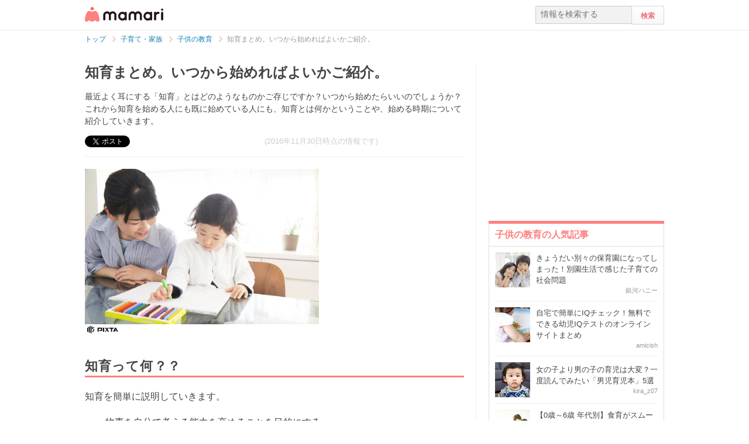

--- FILE ---
content_type: text/html; charset=UTF-8
request_url: https://mamari.jp/1766
body_size: 13270
content:
<!DOCTYPE HTML>
<html lang="ja">
<head>
  <meta charset="UTF-8">
  <meta name="description" content="最近よく耳にする「知育」とはどのようなものかご存じですか？いつから始めたらいいのでしょうか？これから知育を始める人にも既に始めている人にも、知育とは何かということや、始める時期について紹介していきます。"/>
  <meta name="robots" content="max-image-preview:large">
  <!-- favicon -->
  <link rel="shortcut icon" href="https://cdn-mamari.imgix.net/static/mamari/m-favicon.ico">

  <title>知育まとめ。いつから始めればよいかご紹介。 [ママリ]</title>
    <link rel="stylesheet" type="text/css" href="/css/mamari/pc/all.min.css?1764645512"/>  <meta property="og:title" content="知育まとめ。いつから始めればよいかご紹介。 [ママリ]" />
<meta property="og:type" content="article" />
<meta property="og:description" content="最近よく耳にする「知育」とはどのようなものかご存じですか？いつから始めたらいいのでしょうか？これから知育を始める人にも既に始めている人にも、知育とは何かということや、始める時期について紹介していきます。" />
<meta property="og:url" content="https://mamari.jp/1766" />
<meta property="og:image" content="https://cdn-mamari.imgix.net/article-cover/1200x0_5811a42b-cf40-4809-ac52-35fe0a010367.jpg.jpg" />
<meta property="og:site_name" content="mamari [ママリ]" />
<meta property="fb:app_id" content="269922326502602" />
  <meta property="article:publisher" content="https://www.facebook.com/mamarijp">
  <meta property="article:section" content="子供の教育">
  <meta property="article:published_time" content="2014-09-02T12:53:15Z">
  <meta property="article:modified_time" content="2016-10-27T15:52:43Z">
  <meta property="og:updated_time" content="2016-10-27T15:52:43Z">
  <meta name="twitter:card" content="summary_large_image"/>
<meta name="twitter:site" content="@mamari_official"/>
<meta name="twitter:url" content="https://mamari.jp/1766"/>
<meta name="twitter:title" content="知育まとめ。いつから始めればよいかご紹介。 [ママリ]" />
<meta name="twitter:description" content="最近よく耳にする「知育」とはどのようなものかご存じですか？いつから始めたらいいのでしょうか？これから知育を始める人にも既に始めている人にも、知育とは何かということや、始める時期について紹介していきます。"/>
<meta name="twitter:image" content="https://cdn-mamari.imgix.net/article-cover/1200x0_5811a42b-cf40-4809-ac52-35fe0a010367.jpg.jpg"/>
      <link rel="canonical" href="https://mamari.jp/1766"/>
      <script type="text/javascript">
  !function (e, f, u) {
    e.async = 1;
    e.src = u;
    f.parentNode.insertBefore(e, f);
  }(document.createElement('script'), document.getElementsByTagName('script')[0], '//cdn.taboola.com/libtrc/mamarijp/loader.js');
</script>
    <script>
  (function(i,s,o,g,r,a,m){i['GoogleAnalyticsObject']=r;i[r]=i[r]||function(){
  (i[r].q=i[r].q||[]).push(arguments)},i[r].l=1*new Date();a=s.createElement(o),
  m=s.getElementsByTagName(o)[0];a.async=1;a.src=g;m.parentNode.insertBefore(a,m)
  })(window,document,'script','//www.google-analytics.com/analytics.js','ga');

      ga('create', 'UA-46985361-1', 'mamari.jp');
    var user_env = 'Web';
  ga('set', 'dimension1', user_env);
  var test_group = 'GroupB';
  ga('set', 'dimension9', test_group);
            ga('set', 'dimension5', 279);
              ga('set', 'dimension6', 'family');
              ga('set', 'dimension7', 'kuma_chan');
              var is_sponsored = 'false';
      ga('set', 'dimension8', is_sponsored);
      
  ga('require', 'displayfeatures');
  ga('send', 'pageview');

</script>
  <script type="text/javascript" language="javascript">
  var vc_pid = "885124429";
</script><script type="text/javascript" src="//aml.valuecommerce.com/vcdal.js" async></script>
  <script type="application/javascript" src="//anymind360.com/js/18352/ats.js"></script>
      <meta name="p:domain_verify" content="4f6af9aa0f9b87232e33136fce37b6fe"/>
  <meta name="application-name" content="ママリ"/>
  <meta name="msapplication-TileColor" content="#FFFFFF"/>
  <meta name="msapplication-square70x70logo" content="https://cdn-mamari.imgix.net/static/mamari/img/webclip/m-tiny.png"/>
  <meta name="msapplication-square150x150logo" content="https://cdn-mamari.imgix.net/static/mamari/img/webclip/m-square.png"/>
  <meta name="msapplication-wide310x150logo" content="https://cdn-mamari.imgix.net/static/mamari/img/webclip/m-wide.png"/>
  <meta name="msapplication-square310x310logo" content="https://cdn-mamari.imgix.net/static/mamari/img/webclip/m-large.png"/>
  <!-- GAMスクリプトの読み込み -->
<script async src="https://securepubads.g.doubleclick.net/tag/js/gpt.js"></script>

<!-- 広告枠の定義 -->
<script>
  window.googletag = window.googletag || {cmd: []};
  googletag.cmd.push(function() {
    function randomInt(min, max) {
      return Math.floor( Math.random() * (max + 1 - min) ) + min;
    }
              googletag.defineSlot('/97483567/pc_mamarijp_article_upperright_300x250', [300, 250], 'div-gpt-ad-1494507166383-0').addService(googletag.pubads());
      googletag.defineSlot('/97483567/pc_mamarijp_article_lowerright_300x600', [300, 600], 'div-gpt-ad-1494507358028-0').addService(googletag.pubads());
      googletag.defineSlot('/97483567/pc_mamarijp_article_lower_left_300x250', [[300, 600], [300, 250]], 'div-gpt-ad-1667872900357-0').addService(googletag.pubads());
      googletag.defineSlot('/97483567/pc_mamarijp_article_lower_right_300x250', [[300, 600], [300, 250]], 'div-gpt-ad-1667872805197-0').addService(googletag.pubads());
      googletag.defineSlot('/97483567/pc_mamarijp_article_middle1_left_300x250', [300, 250], 'div-gpt-ad-1510902689128-0').addService(googletag.pubads());
      googletag.defineSlot('/97483567/pc_mamarijp_article_middle2_left_300x250', [300, 250], 'div-gpt-ad-1510902708642-0').addService(googletag.pubads());
      googletag.defineSlot('/97483567/pc_mamarijp_article_middle3_left_300x250', [300, 250], 'div-gpt-ad-1510902728832-0').addService(googletag.pubads());
      googletag.defineSlot('/97483567/pc_mamarijp_article_middle4_left_300x250', [300, 250], 'div-gpt-ad-1510902768299-0').addService(googletag.pubads());
      googletag.defineSlot('/97483567/pc_mamarijp_article_middle1_right_300x250', [300, 250], 'div-gpt-ad-1513043719690-0').addService(googletag.pubads());
      googletag.defineSlot('/97483567/pc_mamarijp_article_middle2_right_300x250', [300, 250], 'div-gpt-ad-1513043724859-0').addService(googletag.pubads());
      googletag.defineSlot('/97483567/pc_mamarijp_article_middle3_right_300x250', [300, 250], 'div-gpt-ad-1513043735601-0').addService(googletag.pubads());
      googletag.defineSlot('/97483567/pc_mamarijp_article_middle4_right_300x250', [300, 250], 'div-gpt-ad-1513043744854-0').addService(googletag.pubads());
        googletag.pubads().setTargeting("fluct_ad_group", String(randomInt(1, 10)));
    googletag.pubads().setTargeting('ABGroup', ['GroupB']);
    googletag.pubads().setTargeting('environment', ['production']);
    googletag.pubads().enableSingleRequest();
    googletag.pubads().disableInitialLoad();
    googletag.enableServices();
  });
</script>
      <script type="application/ld+json">
    {
      "@context": "https://schema.org",
      "@type": "BreadcrumbList",
      "itemListElement": [{
                "@type": "ListItem",
        "position": "1",
        "name": "子育て・家族",
        "item": "https://mamari.jp/family"
      },{
            "@type": "ListItem",
        "position": "2",
        "name": "子供の教育",
        "item": "https://mamari.jp/family/279"
      },{
            "@type": "ListItem",
        "position": "3",
        "name": "知育まとめ。いつから始めればよいかご紹介。",
        "item": "https://mamari.jp/1766"
      }]
        }
  </script>
</head>
<body>
  <script>
  window.dataLayer = window.dataLayer || [];
  dataLayer.push({
    'user_env': 'Web'
  })
</script>

      <script>
  dataLayer.push({
    'bigCategoryName': '子育て・家族'
  });
</script>
  
<!-- Google Tag Manager -->
<noscript><iframe src="//www.googletagmanager.com/ns.html?id=GTM-W69KM3"
    height="0" width="0" style="display:none;visibility:hidden"></iframe></noscript>
<script>(function(w,d,s,l,i){w[l]=w[l]||[];w[l].push({'gtm.start':
new Date().getTime(),event:'gtm.js'});var f=d.getElementsByTagName(s)[0],
j=d.createElement(s),dl=l!='dataLayer'?'&l='+l:'';j.async=true;j.src=
  '//www.googletagmanager.com/gtm.js?id='+i+dl;f.parentNode.insertBefore(j,f);
})(window,document,'script','dataLayer','GTM-W69KM3');</script>
<!-- End Google Tag Manager -->
    <script id="js-syndot-dashboard-tag" src="//i.socdm.com/s/so_dmp.js?service_id=cova_10"></script>
  <header>
  <div class="wrapper clearfix">
    <div class="header-left">
              <p class="logo">
          <a href="/"><img src="https://cdn-mamari.imgix.net/static/mamari/img/pc/common/m-mamari_logo.png" alt="ママリ"></a>
        </p>
          </div>
    <div class="header-right">
  <div class="admin-container">
    <ul class="nav-list">
              
          </ul>
  </div>
  <div class="search-box">
    <form accept-charset="UTF-8" action="/search" method="get">
      <input type="text" value="" name="q" placeholder="情報を検索する">
      <input type="submit" value="検索" class="btn">
    </form>
  </div>
</div>
  </div>
</header>

  
  <div class="main-wrapper clearfix js-main-wrapper">
    
<ol class="c-breadcrumb clearfix">
  <li class="c-breadcrumb__item">
    <a class="c-breadcrumb__item__link" href="/">
      <span>トップ</span>
    </a>
    <span class="c-breadcrumb__item__arrow"></span>
  </li>
                <li class="c-breadcrumb__item">
        <a class="c-breadcrumb__item__link" href="/family">
          <span itemprop="name">子育て・家族</span>
        </a>
        <span class="c-breadcrumb__item__arrow"></span>
      </li>
                    <li class="c-breadcrumb__item">
        <a class="c-breadcrumb__item__link" href="/family/279">
          <span itemprop="name">子供の教育</span>
        </a>
        <span class="c-breadcrumb__item__arrow"></span>
      </li>
                    <li class="c-breadcrumb__item">
        <strong>知育まとめ。いつから始めればよいかご紹介。</strong>
      </li>
      </ol>


<div class="main-col js-article-main-content">
  
  <div class="article-main">

    <article itemscope itemtype="http://schema.org/Article">
      <meta itemscope itemprop="mainEntityOfPage"  itemType="https://schema.org/WebPage" itemid="https://mamari.jp/1766" />
      <div class="article-top">
        <div itemprop="publisher" itemscope itemtype="https://schema.org/Organization">
          <meta itemprop="name" content="mamari" />
          <div itemprop="logo" itemscope itemtype="https://schema.org/ImageObject">
            <meta itemprop="url" content="https://cdn-mamari.imgix.net/static/mamari/img/pc/common/m-mamari_logo.png" />
            <meta itemprop="width" content="134" />
            <meta itemprop="height" content="25" />
          </div>
        </div>
        
                                  <h1 class="article-top-title" itemprop="headline">
                        知育まとめ。いつから始めればよいかご紹介。          </h1>
                          <p class="article-intro" itemprop="description">
            最近よく耳にする「知育」とはどのようなものかご存じですか？いつから始めたらいいのでしょうか？これから知育を始める人にも既に始めている人にも、知育とは何かということや、始める時期について紹介していきます。          </p>
                <div class="article-top-lower clearfix">
          <ul class="share-btns">

        <li>
      <div class="fb-like" data-href="https://mamari.jp/1766" data-layout="button_count" data-action="like" data-show-faces="true" data-share="false"></div>
    </li>
    <li>
      <a href="https://x.com/intent/tweet" class="twitter-share-button" data-text="知育まとめ。いつから始めればよいかご紹介。 [ママリ]" data-lang="ja" data-via="mamari_official">ポスト</a>
        <script>!function(d,s,id){var js,fjs=d.getElementsByTagName(s)[0],p=/^http:/.test(d.location)?'http':'https';if(!d.getElementById(id)){js=d.createElement(s);js.id=id;js.src=p+'://platform.twitter.com/widgets.js';fjs.parentNode.insertBefore(js,fjs);}}(document, 'script', 'twitter-wjs');</script>
    </li>
  
      <li
      class="article-modified-date"
      itemprop="dateModified"
      content="2016-11-30T23:16:00+09:00"
    >
      (2016年11月30日時点の情報です)    </li>
    <meta itemprop="datePublished" content="2014-09-02T12:53:15+09:00" />
  
</ul>
                  </div>
      </div>

      <div class="article-content">

  
    
                <p class="img-block clearfix">
        <img
  src="https://cdn-mamari.imgix.net/article-cover/1200x0_5811a42b-cf40-4809-ac52-35fe0a010367.jpg.jpg?auto=compress,format&lossless=0&q=90"
  srcset="
    https://cdn-mamari.imgix.net/article-cover/1200x0_5811a42b-cf40-4809-ac52-35fe0a010367.jpg.jpg?auto=compress,format&lossless=0&q=90&w=500 1x,
    https://cdn-mamari.imgix.net/article-cover/1200x0_5811a42b-cf40-4809-ac52-35fe0a010367.jpg.jpg?auto=compress,format&lossless=0&q=90&w=1200 2x
  "
  alt=""
  itemprop="image" >
                  <img class="img-block__pixta-img-icon" src="https://cdn-mamari.imgix.net/static/mamari/img/pixta-logo.png" alt="PIXTA">              </p>
    
    
                  <h2 id="31781">知育って何？？</h2>
          
  
    
    
    
                  <p class="p-article-text">知育を簡単に説明していきます。</p>
          
  
    
    
    
          <ul>                <li>物事を自分で考える能力を高めることを目的にする</li>
                <li>柔軟な思考力、連想力、論理的思考力、創造性、考えを的確に表現する力</li>
                <li>IQを高める</li>
                <li>楽しく、自発的にが大切</li>
            </ul>    
  
    
    
    
          <p class="img-block">
        <img
  src="https://cdn-mamari.imgix.net/item/mamari_confirming_image.png?auto=compress,format&lossless=0&q=90"
  srcset="
    https://cdn-mamari.imgix.net/item/mamari_confirming_image.png?auto=compress,format&lossless=0&q=90&w=500 1x,
    https://cdn-mamari.imgix.net/item/mamari_confirming_image.png?auto=compress,format&lossless=0&q=90&w=1200 2x
  "
  alt=""
  >
                      </p>
    
  
    
    
    
                  <h2 id="31782">いつから始めるのがいいの？？</h2>
          
  
    
    
    
                  <p class="p-article-text">さていつから始めるのがベストなのでしょうか？？<br />
説明していきます。</p>
          
  
    
    
    
          <ul>                <li>ある調査で3歳までに脳に与える刺激によって脳の働きに影響すると言われている</li>
                <li>特にいつからというのはないが、3歳までに行うと効果的</li>
                <li>早いほうがより効果的（胎児からでもできる）</li>
            </ul>    
  
    
    
    
          <p class="img-block">
        <img
  src="https://cdn-mamari.imgix.net/item/mamari_confirming_image.png?auto=compress,format&lossless=0&q=90"
  srcset="
    https://cdn-mamari.imgix.net/item/mamari_confirming_image.png?auto=compress,format&lossless=0&q=90&w=500 1x,
    https://cdn-mamari.imgix.net/item/mamari_confirming_image.png?auto=compress,format&lossless=0&q=90&w=1200 2x
  "
  alt=""
  >
                      </p>
    
  
    
    
    
                  <h2 id="31783">まとめ</h2>
          
  
    
    
    
                  <p class="p-article-text">知育ブームですが、知育とは自発的にこども自身が興味、関心を持つことから始まります。<br />
決して強要しない、こどもを尊重することがポイントになります。<br />
知育用の教材、おもちゃ、家でできること様々なものがありますが、どの時期にも対応しています。<br />
より早く始めることでより効果が得られると言われています。<br />
けっして遅くはありません。始めてみましょう！！</p>
          
  
    
  
  <div class="p-article-author" itemprop="author" itemscope itemtype="https://schema.org/Person">
          <div class="p-article-author__name">
        著者：<span itemprop="name">yujyu</span>
      </div>
              </div>

</div><!-- /.article-content -->

    </article>

    
            <div class="p-main-content__section">
    <h3 class="p-headline">おすすめ記事</h3>
    <ul class="p-main-article-list">
            <li class="p-main-article-list__item">
        <div class="p-main-article-list__item__thumb">
          <a
            href="/76065"
            rel="nofollow"          >
            <img class="p-main-article-list__item__thumb__img" src="https://cdn-mamari.imgix.net/article/35d19bf0-2217-46e9-9616-e98b1be6cd6c.png?auto=compress,format&lossless=0&q=90" alt="結果発表「写真で投稿！📸みんなのブロック作品展🧱」">
          </a>
        </div>
        <div class="p-main-article-list__item__content">
          <a
            class="p-main-article-list__item__content__title"
            href="/76065"
            rel="nofollow"          >
            結果発表「写真で投稿！📸みんなのブロック作品展🧱」          </a>
          <p class="p-main-article-list__item__content__desc">
            いつもママリをご利用いただきありがとうございます。ママリ運営事務局です。          </p>
          <p class="p-main-article-list__item__content__meta">
            <span class="p-main-article-list__item__content__meta__writer">ママリ公式                              <img class="article-list-sponsor-label" src="https://cdn-mamari.imgix.net/static/mamari/img/sponsor-label.png">
                          </span>
          </p>
        </div>
      </li>
                <li class="p-main-article-list__item">
        <div class="p-main-article-list__item__thumb">
          <a
            href="/75280"
            rel="nofollow"          >
            <img class="p-main-article-list__item__thumb__img" src="https://cdn-mamari.imgix.net/article/100x100_6912d85e-2708-467d-944b-7b760a0104e0.jpg.jpg?auto=compress,format&lossless=0&q=90" alt="ママリ編集部も感動！トミカ・プラレールブロックで育む「創造力」">
          </a>
        </div>
        <div class="p-main-article-list__item__content">
          <a
            class="p-main-article-list__item__content__title"
            href="/75280"
            rel="nofollow"          >
            ママリ編集部も感動！トミカ・プラレールブロックで育む「創造力」          </a>
          <p class="p-main-article-list__item__content__desc">
            「せっかく買ったおもちゃがすぐ飽きられてしまう」「知育おもちゃは難しそうで続かなかった」そんな悩みを持つママ・パパは少なくありません。お子さんが3〜4歳を迎…          </p>
          <p class="p-main-article-list__item__content__meta">
            <span class="p-main-article-list__item__content__meta__writer">mamari                              <img class="article-list-sponsor-label" src="https://cdn-mamari.imgix.net/static/mamari/img/sponsor-label.png">
                          </span>
          </p>
        </div>
      </li>
                <li class="p-main-article-list__item">
        <div class="p-main-article-list__item__thumb">
          <a
            href="/76000"
            rel="nofollow"          >
            <img class="p-main-article-list__item__thumb__img" src="https://cdn-mamari.imgix.net/article/b4a07e90-8e4e-4b66-a5a4-c3b34ce5b8d2.png?auto=compress,format&lossless=0&q=90" alt="結果発表「みんなで大共感!!💖ママリ川柳大会2025📜🖋️」">
          </a>
        </div>
        <div class="p-main-article-list__item__content">
          <a
            class="p-main-article-list__item__content__title"
            href="/76000"
            rel="nofollow"          >
            結果発表「みんなで大共感!!💖ママリ川柳大会2025📜🖋️」          </a>
          <p class="p-main-article-list__item__content__desc">
            いつもママリをご利用いただきありがとうございます。ママリ運営事務局です！          </p>
          <p class="p-main-article-list__item__content__meta">
            <span class="p-main-article-list__item__content__meta__writer">ママリ公式                              <img class="article-list-sponsor-label" src="https://cdn-mamari.imgix.net/static/mamari/img/sponsor-label.png">
                          </span>
          </p>
        </div>
      </li>
                <li class="p-main-article-list__item">
        <div class="p-main-article-list__item__thumb">
          <a
            href="/72875"
            rel="nofollow"          >
            <img class="p-main-article-list__item__thumb__img" src="https://cdn-mamari.imgix.net/article/100x100_68e4e039-538c-4526-934d-06410a010437.jpg.jpg?auto=compress,format&lossless=0&q=90" alt="編集部ママが納得！妊娠中から産後まで、 肌悩みに寄り添う高品位「スクワラン」とは？">
          </a>
        </div>
        <div class="p-main-article-list__item__content">
          <a
            class="p-main-article-list__item__content__title"
            href="/72875"
            rel="nofollow"          >
            編集部ママが納得！妊娠中から産後まで、 肌悩みに寄り添う高品位「スクワラン」とは？          </a>
          <p class="p-main-article-list__item__content__desc">
            妊娠中はホルモン変化で肌が敏感になり、乾燥や妊娠線に悩むママが多いもの。さらに産後は、自分のケアが後回しになりがちです。そんなママたちのリアルな悩みに寄り…          </p>
          <p class="p-main-article-list__item__content__meta">
            <span class="p-main-article-list__item__content__meta__writer">mamari                              <img class="article-list-sponsor-label" src="https://cdn-mamari.imgix.net/static/mamari/img/sponsor-label.png">
                          </span>
          </p>
        </div>
      </li>
      </ul>
  </div>

      <div id="taboola-below-article-1766"></div>
<script type="text/javascript">
  window._taboola = window._taboola || [];
  _taboola.push({
    mode: 'alternating-thumbnails-widget',
    container: 'taboola-below-article-1766',
    placement: 'Below Article Thumbnails',
    target_type: 'mix'
  });
  _taboola.push({
    article: 'auto',
    url: location.href
  });
</script>

      <div class="article-footer-ad">
        <ul>
          <li>  <div class="subarea-ad">
    <!-- /97483567/pc_mamarijp_article_lower_left_300x250 -->
<div id='div-gpt-ad-1667872900357-0' style='min-height:250px; width:300px;'>
  <script>
    googletag.cmd.push(function() { googletag.display('div-gpt-ad-1667872900357-0'); });
  </script>
</div>
  </div>
</li>
          <li>  <div class="subarea-ad">
    <!-- /97483567/pc_mamarijp_article_lower_right_300x250 -->
<div id='div-gpt-ad-1667872805197-0' style='min-height:250px; width:300px;'>
  <script>
    googletag.cmd.push(function() { googletag.display('div-gpt-ad-1667872805197-0'); });
  </script>
</div>
  </div>
</li>
        </ul>
      </div>

        <div class="p-main-content__section">
    <h3 class="p-headline">「知育」 についてもっと詳しく知る</h3>
    <ul class="p-main-article-list">
            <li class="p-main-article-list__item">
        <div class="p-main-article-list__item__thumb">
          <a
            href="/37645"
                      >
            <img class="p-main-article-list__item__thumb__img" src="https://cdn-mamari.imgix.net/article/100x100_63a70c51-f02c-47f7-95ce-68680a0104a7.jpg.jpg?auto=compress,format&lossless=0&q=90" alt="300円でも納得！木の質感が◎【ダイソー】くすみカラーが愛らしいおもちゃ">
          </a>
        </div>
        <div class="p-main-article-list__item__content">
          <a
            class="p-main-article-list__item__content__title"
            href="/37645"
                      >
            300円でも納得！木の質感が◎【ダイソー】くすみカラーが愛らしいおもちゃ          </a>
          <p class="p-main-article-list__item__content__desc">
            100円ショップでは知育おもちゃがあふれるほどにそろっています。なかでもダイソーは、新商品が出る頻度も凄まじく種類も豊富。「ジグソーブロック」は、7種類も一度…          </p>
          <p class="p-main-article-list__item__content__meta">
            <span class="p-main-article-list__item__content__meta__writer">kiko50ma                          </span>
          </p>
        </div>
      </li>
                <li class="p-main-article-list__item">
        <div class="p-main-article-list__item__thumb">
          <a
            href="/64721"
            rel="nofollow"          >
            <img class="p-main-article-list__item__thumb__img" src="https://cdn-mamari.imgix.net/article/30602aff-f296-4e00-997c-84c0c630df9a.png?auto=compress,format&lossless=0&q=90" alt="【江戸川区】日曜でも大丈夫！「休日保育」をご存知ですか？">
          </a>
        </div>
        <div class="p-main-article-list__item__content">
          <a
            class="p-main-article-list__item__content__title"
            href="/64721"
            rel="nofollow"          >
            【江戸川区】日曜でも大丈夫！「休日保育」をご存知ですか？          </a>
          <p class="p-main-article-list__item__content__desc">
            育児中のママ・パパにとって、日曜日の仕事が重なると保育の手配に悩むこともありますよね。そんなときに利用できるのが、江戸川区が提供する『休日保育』制度です。…          </p>
          <p class="p-main-article-list__item__content__meta">
            <span class="p-main-article-list__item__content__meta__writer">mamari                              <img class="article-list-sponsor-label" src="https://cdn-mamari.imgix.net/static/mamari/img/sponsor-label.png">
                          </span>
          </p>
        </div>
      </li>
                <li class="p-main-article-list__item">
        <div class="p-main-article-list__item__thumb">
          <a
            href="/35178"
                      >
            <img class="p-main-article-list__item__thumb__img" src="https://cdn-mamari.imgix.net/article/100x100_62cd1d61-a8c8-4fd1-9cbe-136e0a0105bd.jpg.jpg?auto=compress,format&lossless=0&q=90" alt="2歳ごろからの知育に「リングカード・おやこ」が癒やされる＆学べる">
          </a>
        </div>
        <div class="p-main-article-list__item__content">
          <a
            class="p-main-article-list__item__content__title"
            href="/35178"
                      >
            2歳ごろからの知育に「リングカード・おやこ」が癒やされる＆学べる          </a>
          <p class="p-main-article-list__item__content__desc">
            デザイン性の高い知育カードやおもちゃで人気の戸田デザイン。わが家では、2歳くらいの子どもから遊べる「リングカード・おやこ」を使っています。ただの知育カード…          </p>
          <p class="p-main-article-list__item__content__meta">
            <span class="p-main-article-list__item__content__meta__writer">かえるかあさん                          </span>
          </p>
        </div>
      </li>
                <li class="p-main-article-list__item">
        <div class="p-main-article-list__item__thumb">
          <a
            href="/24826"
                      >
            <img class="p-main-article-list__item__thumb__img" src="https://cdn-mamari.imgix.net/article/100x100_5a6ec8cf-ac4c-4ea6-b25a-2390ac110003.jpg.jpg?auto=compress,format&lossless=0&q=90" alt="見ているだけで勉強に。言葉や単語を覚えられるイラストカード6選">
          </a>
        </div>
        <div class="p-main-article-list__item__content">
          <a
            class="p-main-article-list__item__content__title"
            href="/24826"
                      >
            見ているだけで勉強に。言葉や単語を覚えられるイラストカード6選          </a>
          <p class="p-main-article-list__item__content__desc">
            まだ字を覚えることは難しいけれど、知育を意識した遊びをすることは小さい頃から可能。イラストを見せて「これはウマ、おうまさん」などと話しかけるだけで、音で言…          </p>
          <p class="p-main-article-list__item__content__meta">
            <span class="p-main-article-list__item__content__meta__writer">たがめかめの                          </span>
          </p>
        </div>
      </li>
                <li class="p-main-article-list__item">
        <div class="p-main-article-list__item__thumb">
          <a
            href="/36655"
                      >
            <img class="p-main-article-list__item__thumb__img" src="https://cdn-mamari.imgix.net/article/100x100_63569405-47a4-460a-a235-002f0a0105cf.jpg.jpg?auto=compress,format&lossless=0&q=90" alt="【ダイソー】「知育カード」がまるで図鑑！遊びながら学べる優秀商品3選">
          </a>
        </div>
        <div class="p-main-article-list__item__content">
          <a
            class="p-main-article-list__item__content__title"
            href="/36655"
                      >
            【ダイソー】「知育カード」がまるで図鑑！遊びながら学べる優秀商品3選          </a>
          <p class="p-main-article-list__item__content__desc">
            100円ショップとは思えないほどおもちゃがそろっているダイソー。子どもの知育グッズも数多く販売されており、続々と新たな商品が販売されています。いまでは体の仕…          </p>
          <p class="p-main-article-list__item__content__meta">
            <span class="p-main-article-list__item__content__meta__writer">kiko50ma                          </span>
          </p>
        </div>
      </li>
                <li class="p-main-article-list__item">
        <div class="p-main-article-list__item__thumb">
          <a
            href="/46184"
                      >
            <img class="p-main-article-list__item__thumb__img" src="https://cdn-mamari.imgix.net/article/100x100_6535fe7c-2268-46e8-93e3-3f4e0a010514.jpg.jpg?auto=compress,format&lossless=0&q=90" alt="ひらがな表の落とし穴、知ってる？「早く覚えさせたいならやってみて」元保育士ママが実践するワザ">
          </a>
        </div>
        <div class="p-main-article-list__item__content">
          <a
            class="p-main-article-list__item__content__title"
            href="/46184"
                      >
            ひらがな表の落とし穴、知ってる？「早く覚えさせたいならやってみて」元保育士ママ…          </a>
          <p class="p-main-article-list__item__content__desc">
            ひらがなの勉強をするとき、まず1番に大切なのは子ども自身がひらがなに興味を持つこと。そのため、ひらがな表を購入して、子どもに教えようとしても3歳児には理解が…          </p>
          <p class="p-main-article-list__item__content__meta">
            <span class="p-main-article-list__item__content__meta__writer">kira_z07                          </span>
          </p>
        </div>
      </li>
      </ul>
  </div>

          
    
          
              <div class="p-ref-block">
          <p class="p-headline">リファレンス一覧</p>
          <ul class="p-ref-block__list">
                          <li class="p-ref-block__list__item">
                <span class="p-ref-block__list__item__title">
                  からだノート　知育                </span>
                <a class="p-ref-block__list__item__link" href="http://karadanote.jp/9213" target="_blank" rel="noopener">
                  http://karadanote.jp/9213                </a>
              </li>
                          <li class="p-ref-block__list__item">
                <span class="p-ref-block__list__item__title">
                  幼児の知育を普通の4倍速加速させる方法                </span>
                <a class="p-ref-block__list__item__link" href="http://www.thefen.net/" target="_blank" rel="noopener">
                  http://www.thefen.net/                </a>
              </li>
                      </ul>
        </div>
          
          <p class="p-article-show__disclaimer">
        本記事は必ずしも各読者の状況にあてはまるとは限りません。必要に応じて、医師その他の専門家に相談するなどご自身の責任と判断により適切に対応くださいますようお願いいたします。なお、記事内の写真・動画は編集部にて撮影したもの、または掲載許可をいただいたものです。
      </p>

      <div class="article-bottom-big-categories-wrapper">
        <h3 class="section-header">カテゴリー一覧</h3>
        <ul class="article-bottom-big-categories clearfix">
                                                <li class="article-bottom-big-categories__list">
                <a class="article-bottom-big-categories__list__link" href="/sterility">
                  <p class="article-bottom-big-categories__list__category-name">妊活</p>
                </a>
              </li>
                                                            <li class="article-bottom-big-categories__list">
                <a class="article-bottom-big-categories__list__link" href="/pregnancy">
                  <p class="article-bottom-big-categories__list__category-name">妊娠</p>
                </a>
              </li>
                                                            <li class="article-bottom-big-categories__list">
                <a class="article-bottom-big-categories__list__link" href="/birth">
                  <p class="article-bottom-big-categories__list__category-name">出産</p>
                </a>
              </li>
                                                            <li class="article-bottom-big-categories__list">
                <a class="article-bottom-big-categories__list__link" href="/childcare">
                  <p class="article-bottom-big-categories__list__category-name">赤ちゃん・育児</p>
                </a>
              </li>
                                                            <li class="article-bottom-big-categories__list">
                <a class="article-bottom-big-categories__list__link" href="/family">
                  <p class="article-bottom-big-categories__list__category-name">子育て・家族</p>
                </a>
              </li>
                                                            <li class="article-bottom-big-categories__list">
                <a class="article-bottom-big-categories__list__link" href="/facilities">
                  <p class="article-bottom-big-categories__list__category-name">病院</p>
                </a>
              </li>
                                                            <li class="article-bottom-big-categories__list">
                <a class="article-bottom-big-categories__list__link" href="/beauty">
                  <p class="article-bottom-big-categories__list__category-name">美容・ファッション</p>
                </a>
              </li>
                                                            <li class="article-bottom-big-categories__list">
                <a class="article-bottom-big-categories__list__link" href="/work">
                  <p class="article-bottom-big-categories__list__category-name">お仕事</p>
                </a>
              </li>
                                                            <li class="article-bottom-big-categories__list">
                <a class="article-bottom-big-categories__list__link" href="/home">
                  <p class="article-bottom-big-categories__list__category-name">住まい</p>
                </a>
              </li>
                                                            <li class="article-bottom-big-categories__list">
                <a class="article-bottom-big-categories__list__link" href="/money">
                  <p class="article-bottom-big-categories__list__category-name">マネー</p>
                </a>
              </li>
                                                            <li class="article-bottom-big-categories__list">
                <a class="article-bottom-big-categories__list__link" href="/entertainment">
                  <p class="article-bottom-big-categories__list__category-name">トレンド・イベント</p>
                </a>
              </li>
                                                            <li class="article-bottom-big-categories__list"></li>
                              </ul>
      </div>
    
  </div><!-- ./article-main -->
</div>


<div class="subarea">
      <div class="subarea-fixed js-subarea-fixed">
      
            <div class="subarea-ad">
    <!-- /97483567/pc_mamarijp_article_upperright_300x250 -->
<div id='div-gpt-ad-1494507166383-0' style='height:250px; width:300px;'>
  <script>
    googletag.cmd.push(function() { googletag.display('div-gpt-ad-1494507166383-0'); });
  </script>
</div>
  </div>

        <div>
    <h3 class="p-headline">
              子供の教育の人気記事
          </h3>
    <ul class="p-side-article-list">
                      <li class="p-side-article-list__item">
          <div class="p-side-article-list__item__thumb">
            <a href="/13385"><img class="p-side-article-list__item__thumb__img" src="https://cdn-mamari.imgix.net/article/100x100_565fe7df-99b8-43be-a623-0cb00a01033e.jpg.jpg"></a>
          </div>
          <div class="p-side-article-list__item__content">
            <p class="p-side-article-list__item__content__title">
              <a href="/13385">きょうだい別々の保育園になってしまった！別園生活で感じた子育ての社会問題</a>
            </p>
            <p class="p-side-article-list__item__content__user-name">
              銀河ハニー                          </p>
          </div>
        </li>
                      <li class="p-side-article-list__item">
          <div class="p-side-article-list__item__thumb">
            <a href="/3258"><img class="p-side-article-list__item__thumb__img" src="https://cdn-mamari.imgix.net/article/100x100_57f4aa12-4538-49e6-b126-05e80a010089.jpg.jpg"></a>
          </div>
          <div class="p-side-article-list__item__content">
            <p class="p-side-article-list__item__content__title">
              <a href="/3258">自宅で簡単にIQチェック！無料でできる幼児IQテストのオンラインサイトまとめ</a>
            </p>
            <p class="p-side-article-list__item__content__user-name">
              amicish                          </p>
          </div>
        </li>
                      <li class="p-side-article-list__item">
          <div class="p-side-article-list__item__thumb">
            <a href="/24236"><img class="p-side-article-list__item__thumb__img" src="https://cdn-mamari.imgix.net/article/100x100_59ee9f81-6d2c-4621-9115-07e70a010390.jpg.jpg"></a>
          </div>
          <div class="p-side-article-list__item__content">
            <p class="p-side-article-list__item__content__title">
              <a href="/24236">女の子より男の子の育児は大変？一度読んでみたい「男児育児本」5選</a>
            </p>
            <p class="p-side-article-list__item__content__user-name">
              kira_z07                          </p>
          </div>
        </li>
                      <li class="p-side-article-list__item">
          <div class="p-side-article-list__item__thumb">
            <a href="/30605"><img class="p-side-article-list__item__thumb__img" src="https://cdn-mamari.imgix.net/article/100x100_607457f4-7ba4-41a2-8ceb-6c590a0104d0.jpg.jpg"></a>
          </div>
          <div class="p-side-article-list__item__content">
            <p class="p-side-article-list__item__content__title">
              <a href="/30605">【0歳～6歳 年代別】食育がスムーズになる！おすすめの食べ物絵本10選</a>
            </p>
            <p class="p-side-article-list__item__content__user-name">
              emisuke_113                          </p>
          </div>
        </li>
                      <li class="p-side-article-list__item">
          <div class="p-side-article-list__item__thumb">
            <a href="/30245"><img class="p-side-article-list__item__thumb__img" src="https://cdn-mamari.imgix.net/article/100x100_600d9fd0-3ca4-448c-80a7-66db0a0105e6.png.jpg"></a>
          </div>
          <div class="p-side-article-list__item__content">
            <p class="p-side-article-list__item__content__title">
              <a href="/30245">幼児期は性に興味津々！子供の「なんで？」や幼児自慰、どう対応する？</a>
            </p>
            <p class="p-side-article-list__item__content__user-name">
              ママリ編集部                          </p>
          </div>
        </li>
                      <li class="p-side-article-list__item">
          <div class="p-side-article-list__item__thumb">
            <a href="/2280"><img class="p-side-article-list__item__thumb__img" src="https://cdn-mamari.imgix.net/article/100x100_57f73816-b7ec-4254-8bdc-0bbe0a010077.jpg.jpg"></a>
          </div>
          <div class="p-side-article-list__item__content">
            <p class="p-side-article-list__item__content__title">
              <a href="/2280">家庭保育園とは？特徴と7つの教材を紹介！良かった点・良くなかった点など体験談まとめ</a>
            </p>
            <p class="p-side-article-list__item__content__user-name">
              azu_usa                          </p>
          </div>
        </li>
                      <li class="p-side-article-list__item">
          <div class="p-side-article-list__item__thumb">
            <a href="/1488"><img class="p-side-article-list__item__thumb__img" src="https://cdn-mamari.imgix.net/article/100x100_57f3280c-61bc-4d72-9a2e-0c400a010304.jpg.jpg"></a>
          </div>
          <div class="p-side-article-list__item__content">
            <p class="p-side-article-list__item__content__title">
              <a href="/1488">アメリカと日本の子育ての違いは？アメリカ式しつけや自立心を生み出す教育</a>
            </p>
            <p class="p-side-article-list__item__content__user-name">
              らっきーママ                          </p>
          </div>
        </li>
                      <li class="p-side-article-list__item">
          <div class="p-side-article-list__item__thumb">
            <a href="/4130"><img class="p-side-article-list__item__thumb__img" src="https://cdn-mamari.imgix.net/article/100x100_54e533eb-8fbc-4d0d-94d2-2ad10a0100b9.jpg.jpg"></a>
          </div>
          <div class="p-side-article-list__item__content">
            <p class="p-side-article-list__item__content__title">
              <a href="/4130">小学校受験はこの学校！桐朋学園女子部門　桐朋小学校</a>
            </p>
            <p class="p-side-article-list__item__content__user-name">
              miyanari                          </p>
          </div>
        </li>
                      <li class="p-side-article-list__item">
          <div class="p-side-article-list__item__thumb">
            <a href="/4278"><img class="p-side-article-list__item__thumb__img" src="https://cdn-mamari.imgix.net/article/100x100_57fde846-b204-49a3-9c53-0b490a0103bb.jpg.jpg"></a>
          </div>
          <div class="p-side-article-list__item__content">
            <p class="p-side-article-list__item__content__title">
              <a href="/4278">幼児の学習素材館で、おうちで勉強☆</a>
            </p>
            <p class="p-side-article-list__item__content__user-name">
              amicish                          </p>
          </div>
        </li>
                      <li class="p-side-article-list__item">
          <div class="p-side-article-list__item__thumb">
            <a href="/16458"><img class="p-side-article-list__item__thumb__img" src="https://cdn-mamari.imgix.net/article/100x100_602224bc-7ab4-4912-aa00-05610a0105bf.jpg.jpg"></a>
          </div>
          <div class="p-side-article-list__item__content">
            <p class="p-side-article-list__item__content__title">
              <a href="/16458">卒園メッセージはどう書いたらよい？ポイントや例文を紹介</a>
            </p>
            <p class="p-side-article-list__item__content__user-name">
              umi_mama                          </p>
          </div>
        </li>
          </ul>
  </div>

        <div class="subarea-ad subarea-ad--article-lower">
    <!-- /97483567/pc_mamarijp_article_lowerright_300x600 -->
<div id='div-gpt-ad-1494507358028-0' style='height:600px; width:300px;'>
  <script>
    googletag.cmd.push(function() { googletag.display('div-gpt-ad-1494507358028-0'); });
  </script>
</div>  </div>
          </div> <!-- /.subarea-fixed -->
  </div>

<!-- 埋め込みコード読み込み用スクリプト -->
<script async defer src="//platform.instagram.com/en_US/embeds.js"></script>
<script src="//platform.twitter.com/widgets.js" charset="utf-8"></script>
  </div>

      <ul class="c-breadcrumb p-breadcrumb-bottom p-breadcrumb-bottom__clearfix">
  <li class="c-breadcrumb__item">
    <a class="c-breadcrumb__item__link" href="/">
      <span>トップ</span>
    </a>
    <span class="c-breadcrumb__item__arrow"></span>
  </li>
                <li class="c-breadcrumb__item">
        <a class="c-breadcrumb__item__link" href="/family">
          <span>子育て・家族</span>
        </a>
        <span class="c-breadcrumb__item__arrow"></span>
      </li>
                    <li class="c-breadcrumb__item">
        <a class="c-breadcrumb__item__link" href="/family/279">
          <span>子供の教育</span>
        </a>
        <span class="c-breadcrumb__item__arrow"></span>
      </li>
                    <li class="c-breadcrumb__item">
        <strong>知育まとめ。いつから始めればよいかご紹介。</strong>
      </li>
      </ul>
    <footer>
  <div class="wrapper">
    <div class="footer-col">
      <p>ママリ(mamari)について</p>
      <ul class="footer-category">
        <li><a href="/">ママリトップ</a></li>
        <li><a href="/map">サイトマップ</a></li>
        <li><a href="/search">記事一覧</a></li>
        <li><a href="/categories">カテゴリー一覧</a></li>
        <li><a href="/supervisor">監修者一覧</a></li>
        <li><a href="/about_mamari">ママリについて</a></li>
        <li><a href="https://brand-guideline.mamari.jp/" target="_blank" rel="noopener">ブランドガイドライン</a></li>
      </ul>
      <ul class="footer-category">
        <li><a href="http://connehito.com/" target="_blank" rel="noopener">運営会社</a></li>
        <li><a href="/privacy">プライバシーポリシー</a></li>
        <li><a href="/terms">利用規約</a></li>
        <li><a href="https://docs.google.com/a/connehito.com/forms/d/1rWWbRwnqm__Q1dYbp6St54zCZJep80lUk6LrpUo18d8/viewform?entry_680334168=https%3A%2F%2Fmamari.jp%2F1766" target="_blank" rel="noopener">お問い合わせ</a></li>
        <li><a href="https://sales.mamari.jp/contact" target="_blank" rel="noopener">広告出稿・お取り組みのご相談</a></li>
        <li><a href="mailto:pr@connehito.com?subject=%E3%83%97%E3%83%AC%E3%82%B9%E3%83%AA%E3%83%AA%E3%83%BC%E3%82%B9%E3%81%AE%E5%95%8F%E3%81%84%E5%90%88%E3%82%8F%E3%81%9B&body=%E3%83%9E%E3%83%9E%E3%83%AA%E3%81%AB%E3%81%A6%E6%8E%B2%E8%BC%89%E3%82%92%E3%81%94%E5%B8%8C%E6%9C%9B%E3%81%AE%E6%83%85%E5%A0%B1%E3%81%AF%E3%80%81%E8%A9%B3%E7%B4%B0%E3%82%92%E4%BB%A5%E4%B8%8B%E3%81%AB%E3%81%94%E8%A8%98%E8%BC%89%E4%B8%8B%E3%81%95%E3%81%84%E3%80%82">プレスリリースの送付はこちら</a></li>
        <li><a href="/for_supervisors">医療関係者の方へ</a></li>
      </ul>
    </div>
    <div class="footer-col">
      <p>カテゴリー一覧</p>
      <ul class="footer-category">
                                  <li><a href="/sterility">妊活</a></li>
                                      <li><a href="/pregnancy">妊娠</a></li>
                                      <li><a href="/birth">出産</a></li>
                                      <li><a href="/childcare">赤ちゃん・育児</a></li>
                                      <li><a href="/family">子育て・家族</a></li>
                                      <li><a href="/facilities">病院</a></li>
                                </ul><ul class="footer-category">
                            <li><a href="/beauty">美容・ファッション</a></li>
                                      <li><a href="/work">お仕事</a></li>
                                      <li><a href="/home">住まい</a></li>
                                      <li><a href="/money">マネー</a></li>
                                      <li><a href="/entertainment">トレンド・イベント</a></li>
                                  </ul>
    </div>
  </div>

  <div class="footer-sns">
    <div class="footer-sns-btns-wrapper">
      <!--fb-->
      <div class="footer-f-btn"><div class="fb-like" data-href="https://www.facebook.com/mamari.jp" data-width="80" data-layout="button_count" data-action="like" data-show-faces="false" data-share="false"></div></div>
      <!--tw-->
      <div class="footer-tw-btn">
        <a href="https://twitter.com/share" style="width: 115px; height: 20px;" class="twitter-share-button" data-url="https://mamari.jp/" data-text="ママリ｜ママの一歩を支える情報サイト" data-lang="ja">ツイート</a>
      </div>
      <script>!function(d,s,id){var js,fjs=d.getElementsByTagName(s)[0],p=/^http:/.test(d.location)?'http':'https';if(!d.getElementById(id)){js=d.createElement(s);js.id=id;js.src=p+'://platform.twitter.com/widgets.js';fjs.parentNode.insertBefore(js,fjs);}}(document, 'script', 'twitter-wjs');</script>
      <p class="footer-copyright">©Connehito Inc.</p>
    </div>
  </div>

</footer>
      <script type="text/javascript" src="/js/pc/all.min.js?1764645505"></script>        <script src="//cdn.optimizely.com/js/2001690725.js"></script>

<div id="fb-root"></div>
<script>(function(d, s, id) {
var js, fjs = d.getElementsByTagName(s)[0];
if (d.getElementById(id)) return;
js = d.createElement(s); js.id = id;
js.src = "//connect.facebook.net/ja_JP/sdk.js#xfbml=1&appId=269922326502602&version=v2.0";
fjs.parentNode.insertBefore(js, fjs);
}(document, 'script', 'facebook-jssdk'));</script>

<script>
App.me          = $.parseJSON('\u007b\u0022token\u0022\u003a\u0022dddef8f77430c0ec01aac90f5d451801\u0022\u002c\u0022is\u005flogin\u0022\u003afalse\u002c\u0022is\u005fmamariq\u005fapp\u0022\u003afalse\u002c\u0022test\u005fgroup\u005fname\u0022\u003a\u0022GroupB\u0022\u002c\u0022is\u005favailable\u005fpremium\u005fservice\u0022\u003afalse\u007d');
App.me.is_admin = 0;
App.me.is_supporter = 0;

App.init_fn = $.parseJSON('\u007b\u0022controller\u0022\u003a\u0022Articles\u0022\u002c\u0022action\u0022\u003a\u0022show\u0022\u007d');

App.vars = $.parseJSON('\u007b\u0022is\u005fsponsored\u005farticle\u0022\u003afalse\u002c\u0022is\u005fpremium\u005farticle\u0022\u003afalse\u002c\u0022is\u005fsp\u005fpreview\u0022\u003afalse\u002c\u0022page\u005ftype\u0022\u003a\u0022Article\u0022\u007d');

App.ENVIRONMENT            = 'production';
App.ARTICLE_IMAGE          = 'https\u003a\u002f\u002fcdn-mamari.imgix.net\u002farticle\u002f';
App.ARTICLE_COVER_IMAGE    = 'https\u003a\u002f\u002fcdn-mamari.imgix.net\u002farticle-cover\u002f';
App.ITEM_IMAGE             = 'https\u003a\u002f\u002fcdn-mamari.imgix.net\u002fitem\u002f';
App.STATIC_FILE            = 'https\u003a\u002f\u002fcdn-mamari.imgix.net\u002fstatic\u002fmamari\u002f';
App.USER_IMAGE             = 'https\u003a\u002f\u002fcdn-mamari.imgix.net\u002fmamari-jp-user\u002f';
App.AUTHORIZED_IMAGE       = 'https\u003a\u002f\u002fcdn-mamari.imgix.net\u002fauthorized\u002f';
App.ADMIN_IMAGE            = '\u002fimg\u002fpc\u002fadmin\u002f';
App.REFERENCE_IMAGE        = 'https\u003a\u002f\u002fcdn-mamari.imgix.net\u002freference\u002f';
App.FEATURE_IMAGE          = 'https\u003a\u002f\u002fcdn-mamari.imgix.net\u002ffeature\u002f';
App.VERIFICATION_GROUP     = 'GroupB'
App.RAKUTEN_AFFILIATE_ID   = '14219a11.6dbc197d.14219a12.f7740b69'
</script>

</body>
</html>


--- FILE ---
content_type: application/javascript; charset=utf-8
request_url: https://fundingchoicesmessages.google.com/f/AGSKWxXNdbbVmZZDPXFLYh_c01PPmtHT5RlHY540TlLeXvHkUc0u9mwgFfuun0fFut70Lf9HFGjWtuqXu79ugQ2lum3UG6HLz6Xvka5n9q7LUKGt0-ZQmnaWmFBBf7mTHZbLt5t8caZ1qQ==?fccs=W251bGwsbnVsbCxudWxsLG51bGwsbnVsbCxudWxsLFsxNzY4OTkzODI1LDE3OTAwMDAwMF0sbnVsbCxudWxsLG51bGwsW251bGwsWzddXSwiaHR0cHM6Ly9tYW1hcmkuanAvMTc2NiIsbnVsbCxbWzgsIjlvRUJSLTVtcXFvIl0sWzksImVuLVVTIl0sWzE5LCIyIl0sWzE3LCJbMF0iXSxbMjQsIiJdLFsyOSwiZmFsc2UiXV1d
body_size: -216
content:
if (typeof __googlefc.fcKernelManager.run === 'function') {"use strict";this.default_ContributorServingResponseClientJs=this.default_ContributorServingResponseClientJs||{};(function(_){var window=this;
try{
var QH=function(a){this.A=_.t(a)};_.u(QH,_.J);var RH=_.ed(QH);var SH=function(a,b,c){this.B=a;this.params=b;this.j=c;this.l=_.F(this.params,4);this.o=new _.dh(this.B.document,_.O(this.params,3),new _.Qg(_.Qk(this.j)))};SH.prototype.run=function(){if(_.P(this.params,10)){var a=this.o;var b=_.eh(a);b=_.Od(b,4);_.ih(a,b)}a=_.Rk(this.j)?_.be(_.Rk(this.j)):new _.de;_.ee(a,9);_.F(a,4)!==1&&_.G(a,4,this.l===2||this.l===3?1:2);_.Fg(this.params,5)&&(b=_.O(this.params,5),_.hg(a,6,b));return a};var TH=function(){};TH.prototype.run=function(a,b){var c,d;return _.v(function(e){c=RH(b);d=(new SH(a,c,_.A(c,_.Pk,2))).run();return e.return({ia:_.L(d)})})};_.Tk(8,new TH);
}catch(e){_._DumpException(e)}
}).call(this,this.default_ContributorServingResponseClientJs);
// Google Inc.

//# sourceURL=/_/mss/boq-content-ads-contributor/_/js/k=boq-content-ads-contributor.ContributorServingResponseClientJs.en_US.9oEBR-5mqqo.es5.O/d=1/exm=kernel_loader,loader_js_executable/ed=1/rs=AJlcJMwtVrnwsvCgvFVyuqXAo8GMo9641A/m=web_iab_tcf_v2_signal_executable
__googlefc.fcKernelManager.run('\x5b\x5b\x5b8,\x22\x5bnull,\x5b\x5bnull,null,null,\\\x22https:\/\/fundingchoicesmessages.google.com\/f\/AGSKWxVmmZ652NLr5lZLCFM7ai-Y6mBlaDR8w8BJ0sZ9qnGVl9N17wuTF7JjJ0UIKdGgBHtzVp_oKDmkPn84pQ1bDDIG5a_EWryvaTsvVqmhVY0S8yhRLlhyOgZbM-g8SS7fMnyyoh-zgA\\\\u003d\\\\u003d\\\x22\x5d,null,null,\x5bnull,null,null,\\\x22https:\/\/fundingchoicesmessages.google.com\/el\/AGSKWxXJvOAtAY3NdG6g9wSMlaUhAWKFtVC8MOLnqExDwAA2jr1LK3dFRJu0CdAOfQPGmrDi5Kgi-y4YrU-wgOE1Cwm4Xazkk-d1qSB3wmCo7IgXyijuFnA4NdcIt_9hTjcSu3IOnQ78Ew\\\\u003d\\\\u003d\\\x22\x5d,null,\x5bnull,\x5b7\x5d\x5d\x5d,\\\x22mamari.jp\\\x22,1,\\\x22en\\\x22,null,null,null,null,1\x5d\x22\x5d\x5d,\x5bnull,null,null,\x22https:\/\/fundingchoicesmessages.google.com\/f\/AGSKWxWlBdxEmTltFqdL_w9w9OO2wc6B7t2OrCpN9S7iCLqNVcuJp0fJtPu8-o3XCVsVdpUqTIK8wGm4Re-oveuXua80IxgUiPyUcNY9FWAGMEbt7n---YS17NKzCQnYhSwFWfYuZF7APg\\u003d\\u003d\x22\x5d\x5d');}

--- FILE ---
content_type: application/javascript; charset=utf-8;
request_url: https://dalc.valuecommerce.com/app3?p=885124429&_s=https%3A%2F%2Fmamari.jp%2F1766&vf=iVBORw0KGgoAAAANSUhEUgAAAAMAAAADCAYAAABWKLW%2FAAAAMElEQVQYV2NkFGP4nxG1hWHbhCAGxmvZQv9ZVpgzGJTvYGDM5er6P%2FOcDkOFhhcDAATlDTlN6lKwAAAAAElFTkSuQmCC
body_size: 1773
content:
vc_linkswitch_callback({"t":"6970b421","r":"aXC0IQAHePwS2hNJCooAHwqKBtRKrw","ub":"aXC0HwAG1msS2hNJCooBbQqKBti2fg%3D%3D","vcid":"hpPAge0u2ISYw1Mxan0bTWx-7LgvwhgK","vcpub":"0.489724","lohaco.yahoo.co.jp":{"a":"2686782","m":"2994932","g":"697dc7dc8a"},"l":4,"www.hotpepper.jp?vos=nhppvccp99002":{"a":"2594692","m":"2262623","g":"e969f9c9a1","sp":"vos%3Dnhppvccp99002"},"wwwtst.hotpepper.jp":{"a":"2594692","m":"2262623","g":"e969f9c9a1","sp":"vos%3Dnhppvccp99002"},"paypaymall.yahoo.co.jp":{"a":"2821580","m":"2201292","g":"a5aa7cea8a"},"p":885124429,"www.hotpepper.jp":{"a":"2594692","m":"2262623","g":"e969f9c9a1","sp":"vos%3Dnhppvccp99002"},"s":3281211,"shop.akachan.jp":{"a":"2715882","m":"3209800","g":"74e8459c8a"},"mini-shopping.yahoo.co.jp":{"a":"2821580","m":"2201292","g":"a5aa7cea8a"},"shopping.geocities.jp":{"a":"2821580","m":"2201292","g":"a5aa7cea8a"},"jalan.net":{"a":"2513343","m":"2130725","g":"24d685318a"},"shopping.yahoo.co.jp":{"a":"2821580","m":"2201292","g":"a5aa7cea8a"},"lohaco.jp":{"a":"2686782","m":"2994932","g":"697dc7dc8a"},"ssx.xebio-online.com":{"a":"2542200","m":"2801897","g":"e066f71b8a"},"supersports.co.jp":{"a":"2542200","m":"2801897","g":"e066f71b8a"},"www.ikyu.com":{"a":"2675907","m":"221","g":"7e57e63886"},"akachan.7netshopping.jp":{"a":"2715882","m":"3209800","g":"74e8459c8a"},"approach.yahoo.co.jp":{"a":"2821580","m":"2201292","g":"a5aa7cea8a"},"restaurant.ikyu.com":{"a":"2349006","m":"2302203","g":"c077eb828a"},"paypaystep.yahoo.co.jp":{"a":"2821580","m":"2201292","g":"a5aa7cea8a"},"akachan.omni7.jp":{"a":"2715882","m":"3209800","g":"74e8459c8a"},"supersports.com":{"a":"2542200","m":"2801897","g":"e066f71b8a"},"www.jalan.net/activity":{"a":"2720182","m":"3222781","g":"e7e706be8a"}})

--- FILE ---
content_type: application/javascript; charset=utf-8
request_url: https://fundingchoicesmessages.google.com/f/AGSKWxXazw4yJJCvI_zF_K6I6dPZl2zmHkGY7SnYCPAU0AOYuXTdzBLzoSRTaNC3mPjshcuB6Qm4uRjK3Ksr2NoKykJyY5-DY9cnJVCMt5n8BXgsfws3I6Kogb0BWafPRsFWKTx3oplw9O2I_tOouQQyVgTqS7BpsHyuQR5EmUs3ZOGwfWh8o24fauShuvW1/_/125x600_/ads.load./us-ads./admeta/cm?/rotatedads13.
body_size: -1290
content:
window['58943e10-9050-42b9-8b1b-df30e344e18f'] = true;